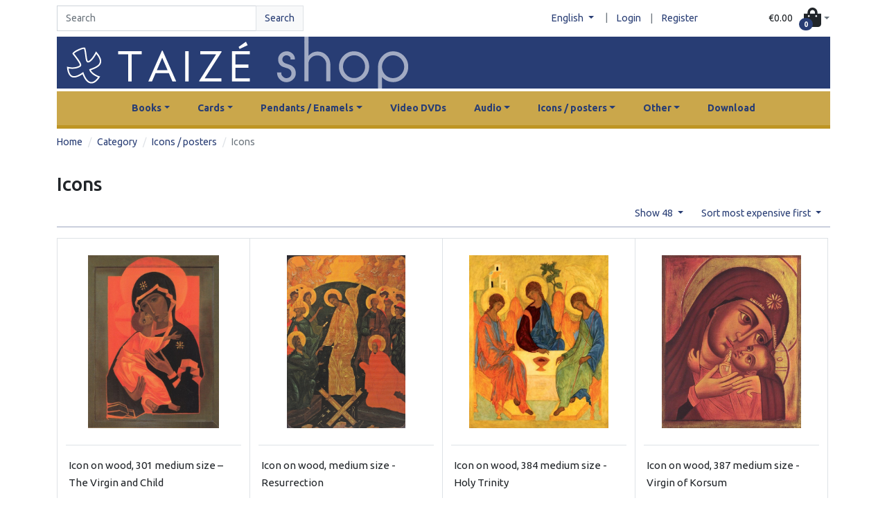

--- FILE ---
content_type: text/html; charset=UTF-8
request_url: https://shop.taize.fr/en/taxons/icons?sorting%5Bprice%5D=desc&limit=48
body_size: 99985
content:
<!DOCTYPE html>

<html lang="en">
    <head>
        <meta charset="utf-8">
        <meta http-equiv="X-UA-Compatible" content="IE=edge">

        <title>Taizé webshop</title>

        <meta content="width=device-width, initial-scale=1, maximum-scale=1, user-scalable=no" name="viewport">

                
                    <link rel="stylesheet" href="/build/perso-theme/app.de322397.css">

            
        
        
    </head>
    <body class="min-vh-100 container-md">
        

                    <header class="py-2">
                <div class="row justify-content-md-between align-items-center">
                    <div class="col-12 col-md-4 col-lg-4">
                            <form class="form-inline"
          method="GET"
          action="/en/taxons/category">
        <div class="input-group w-100">
            <input id="criteria_search_value"
                   name="criteria[search][value]"
                   class="form-control form-control"
                   type="search"
                   placeholder="Search"
                   value=""
                   aria-label="Search">
            <div class="input-group-append">
                <button class="btn btn-light border text-primary"
                        type="submit">
                    Search
                </button>
            </div>
        </div>
    </form>

                    </div>
                                                                                <div class="col-12 col-md-8 col-lg-6 d-flex justify-content-center justify-content-md-end align-items-center pe-0">
                        



    <div class="dropdown">
        <button class="btn btn-link dropdown-toggle sylius-active-locale"
           type="button"
           role="button"
           data-bs-toggle="dropdown"
                >
            English
        </button>
        |
        <div class="dropdown-menu">
                                                                            <a class="dropdown-item sylius-available-locale" href="/en/switch-locale/fr" >
                        French
                    </a>
                                                                <a class="dropdown-item sylius-available-locale" href="/en/switch-locale/de" >
                        German
                    </a>
                                    </div>
    </div>


    <a class="btn btn-link"
       href="/en/login"
    >
        Login
    </a> |
    <a class="btn btn-link"
       href="/en/register"
    >
        Register
    </a>






                    </div>
                    <div class="col-12 col-lg-2 d-flex justify-content-center justify-content-md-end ps-0">
                        <div class="btn-group ">
    <div id="sylius-cart-button">
        


<button class="btn d-flex align-items-center dropdown-toggle p-0"
        role="button"
        type="button"
        data-bs-toggle="dropdown"
        href="#"
        id="sylius-cart-total" >
    <span class="pe-3 text-dark">€0.00</span>
    <span>            <i class="fas fa-shopping-bag h1 m-0"></i>

</span>
    <span class="position-absolute top-50 start-50 badge rounded-pill bg-primary" >0</span>
</button>




        <div class="dropdown-menu dropdown-menu-right" style="width:300px">
            


    <div class="card-body text-center">
        Your cart is empty.
    </div>




        </div>
    </div>
</div>
                                            </div>
                </div>
            </header>
            <a href="/en/">
                <div class="header header-home py-3" id="taize-header">
                </div>
            </a>
        
                    <div class="container-lg my-1">
                <header>
                    
                                    </header>
            </div>

            <div class="taize-navbar">
                


<nav class="navbar navbar-expand-lg">
    <div class="container-fluid">
        <a class="navbar-brand m-0" href="#"></a>
        <button class="navbar-toggler"
                type="button"
                data-bs-toggle="collapse"
                data-bs-target="#mainNavbar"
                aria-controls="mainNavbar"
                aria-expanded="false"
                aria-label="Toggle navigation"
        >
            <span class="navbar-toggler-icon"></span>
                    </button>
        <div class="collapse navbar-collapse justify-content-center" id="mainNavbar">
                            <ul class="navbar-nav">
                                                                            
    <li class="nav-item dropdown nav-item-responsive-padding">
                    <a class="nav-link dropdown-toggle" href="#" role="button" data-bs-toggle="dropdown" data-bs-auto-close="outside" aria-expanded="false">Books</a>
                            <ul class="dropdown-menu">
                                                                
    <li class="dropend">
                    <a href="/en/taxons/songbooks"
               class="nav-link dropdown-item">Songbooks</a>
                    </li>


                                                                                    
    <li class="dropend">
                    <a href="/en/taxons/books-on-the-bible-or-spirituality"
               class="nav-link dropdown-item">Books on the Bible or Spirituality</a>
                    </li>


                                                                                    
    <li class="dropend">
                    <a href="/en/taxons/books-of-prayers"
               class="nav-link dropdown-item">Books of Prayers</a>
                    </li>


                                                                                    
    <li class="dropend">
                    <a href="/en/taxons/art-books"
               class="nav-link dropdown-item">Art books</a>
                    </li>


                                                                                    
    <li class="dropend">
                    <a href="/en/taxons/books-on-the-sources-of-faith"
               class="nav-link dropdown-item">Books on the sources of Faith</a>
                    </li>


                                                                                    
    <li class="dropend">
                    <a href="/en/taxons/books-about-taize"
               class="nav-link dropdown-item">Books about Taizé</a>
                    </li>


                                                                                    
    <li class="dropend">
                    <a href="/en/taxons/short-writings"
               class="nav-link dropdown-item">Short Writings</a>
                    </li>


                                                                                    
    <li class="dropend">
                    <a href="/en/taxons/books-by-brother-roger"
               class="nav-link dropdown-item">Books by Brother Roger</a>
                    </li>


                                                                                    
    <li class="dropend">
                    <a class="nav-link dropdown-item dropdown-toggle" href="#" role="button" data-bs-toggle="dropdown" data-bs-auto-close="outside" aria-expanded="false">More languages</a>
                            <ul class="submenu dropdown-menu data-bs-popper-static">
                                                                                                    
    <li class="dropend">
                    <a href="/en/taxons/catala"
               class="nav-link dropdown-item">Català</a>
                    </li>


                                                                                    
    <li class="dropend">
                    <a href="/en/taxons/espanol"
               class="nav-link dropdown-item">Español</a>
                    </li>


                                                                                    
    <li class="dropend">
                    <a href="/en/taxons/italiano"
               class="nav-link dropdown-item">Italiano</a>
                    </li>


                                                                                    
    <li class="dropend">
                    <a href="/en/taxons/nederlands"
               class="nav-link dropdown-item">Nederlands</a>
                    </li>


                                                                                    
    <li class="dropend">
                    <a href="/en/taxons/polski"
               class="nav-link dropdown-item">Polski</a>
                    </li>


                                                                                    
    <li class="dropend">
                    <a href="/en/taxons/portugues"
               class="nav-link dropdown-item">Português</a>
                    </li>


                                                                                    
    <li class="dropend">
                    <a href="/en/taxons/swedish"
               class="nav-link dropdown-item">Swedish</a>
                    </li>


                                                                                                                                                                                                                                                                                                                                                                                                                                                                                                                                                                                                            </ul>
            </li>


                                                </ul>
            </li>


                                                                                                                        

                                        
    
                                                                                                    
    <li class="nav-item dropdown nav-item-responsive-padding">
                    <a class="nav-link dropdown-toggle" href="#" role="button" data-bs-toggle="dropdown" data-bs-auto-close="outside" aria-expanded="false">Cards</a>
                            <ul class="dropdown-menu">
                                                                
    <li class="dropend">
                    <a href="/en/taxons/simple"
               class="nav-link dropdown-item">Simple</a>
                    </li>


                                                                                    
    <li class="dropend">
                    <a href="/en/taxons/double"
               class="nav-link dropdown-item">Double</a>
                    </li>


                                                                                    
    <li class="dropend">
                    <a href="/en/taxons/bookmarks"
               class="nav-link dropdown-item">Bookmarks</a>
                    </li>


                                                </ul>
            </li>


                                                                                                                        

                                        
    
                                                                                                    
    <li class="nav-item dropdown nav-item-responsive-padding">
                    <a class="nav-link dropdown-toggle" href="#" role="button" data-bs-toggle="dropdown" data-bs-auto-close="outside" aria-expanded="false">Pendants / Enamels</a>
                            <ul class="dropdown-menu">
                                                                
    <li class="dropend">
                    <a href="/en/taxons/in-chinese"
               class="nav-link dropdown-item">In Chinese</a>
                    </li>


                                                                                    
    <li class="dropend">
                    <a href="/en/taxons/other-enamels"
               class="nav-link dropdown-item">Other enamels</a>
                    </li>


                                                                                    
    <li class="dropend">
                    <a href="/en/taxons/doves-2-x-2-cm"
               class="nav-link dropdown-item">Doves (2 x 2 cm)</a>
                    </li>


                                                                                    
    <li class="dropend">
                    <a href="/en/taxons/doves-3-x-3-cm"
               class="nav-link dropdown-item">Doves (3 x 3 cm)</a>
                    </li>


                                                                                    
    <li class="dropend">
                    <a href="/en/taxons/earings"
               class="nav-link dropdown-item">Earings</a>
                    </li>


                                                </ul>
            </li>


                                                                                                                        

                                        
    
                                                                                                    
    <li class="nav-item nav-item-responsive-padding">
                    <a href="/en/taxons/video-dvds"
               class="nav-link">Video DVDs</a>
                    </li>


                                                                                                                        

                                        
    
                                                                                                    
    <li class="nav-item dropdown nav-item-responsive-padding">
                    <a class="nav-link dropdown-toggle" href="#" role="button" data-bs-toggle="dropdown" data-bs-auto-close="outside" aria-expanded="false">Audio</a>
                            <ul class="dropdown-menu">
                                                                
    <li class="dropend">
                    <a href="/en/taxons/audio/cd"
               class="nav-link dropdown-item">CD</a>
                    </li>


                                                                                    
    <li class="dropend">
                    <a href="/en/taxons/audio/usb"
               class="nav-link dropdown-item">USB</a>
                    </li>


                                                                                    
    <li class="dropend">
                    <a href="/en/taxons/audio/vinyl"
               class="nav-link dropdown-item">Vinyl</a>
                    </li>


                                                </ul>
            </li>


                                                                                                                        

                                        
    
                                                                                                    
    <li class="nav-item dropdown nav-item-responsive-padding">
                    <a class="nav-link dropdown-toggle" href="#" role="button" data-bs-toggle="dropdown" data-bs-auto-close="outside" aria-expanded="false">Icons / posters</a>
                            <ul class="dropdown-menu">
                                                                
    <li class="dropend">
                    <a class="nav-link dropdown-item dropdown-toggle" href="#" role="button" data-bs-toggle="dropdown" data-bs-auto-close="outside" aria-expanded="false">Icons</a>
                            <ul class="submenu dropdown-menu data-bs-popper-static">
                                                                
    <li class="dropend">
                    <a href="/en/taxons/icons-on-cardboard"
               class="nav-link dropdown-item">Icons on Cardboard</a>
                    </li>


                                                                                    
    <li class="dropend">
                    <a href="/en/taxons/icon-holder"
               class="nav-link dropdown-item">Icon Holder</a>
                    </li>


                                                                                    
    <li class="dropend">
                    <a href="/en/taxons/large-icons-on-wood"
               class="nav-link dropdown-item">Large Icons on wood</a>
                    </li>


                                                                                    
    <li class="dropend">
                    <a href="/en/taxons/small-icons-on-wood"
               class="nav-link dropdown-item">Small Icons on wood</a>
                    </li>


                                                </ul>
            </li>


                                                                                    
    <li class="dropend">
                    <a href="/en/taxons/posters"
               class="nav-link dropdown-item">Posters</a>
                    </li>


                                                </ul>
            </li>


                                                                                                                        

                                        
    
                                                                                                    
    <li class="nav-item dropdown nav-item-responsive-padding">
                    <a class="nav-link dropdown-toggle" href="#" role="button" data-bs-toggle="dropdown" data-bs-auto-close="outside" aria-expanded="false">Other</a>
                            <ul class="dropdown-menu">
                                                                
    <li class="dropend">
                    <a href="/en/taxons/calendars"
               class="nav-link dropdown-item">Calendars</a>
                    </li>


                                                                                    
    <li class="dropend">
                    <a href="/en/taxons/calligraphy"
               class="nav-link dropdown-item">Calligraphy</a>
                    </li>


                                                                                    
    <li class="dropend">
                    <a href="/en/taxons/notepad"
               class="nav-link dropdown-item">Notepad</a>
                    </li>


                                                                                    
    <li class="dropend">
                    <a href="/en/taxons/artwork"
               class="nav-link dropdown-item">Artwork</a>
                    </li>


                                                                                    
    <li class="dropend">
                    <a class="nav-link dropdown-item dropdown-toggle" href="#" role="button" data-bs-toggle="dropdown" data-bs-auto-close="outside" aria-expanded="false">Food products</a>
                            <ul class="submenu dropdown-menu data-bs-popper-static">
                                                                                                    
    <li class="dropend">
                    <a href="/en/taxons/herbal-tea"
               class="nav-link dropdown-item">Herbal tea</a>
                    </li>


                                                                                    
    <li class="dropend">
                    <a href="/en/taxons/biscuits"
               class="nav-link dropdown-item">Biscuits</a>
                    </li>


                                                </ul>
            </li>


                                                                                                                        
    <li class="dropend">
                    <a href="/en/taxons/prayer-stool"
               class="nav-link dropdown-item">Prayer stool</a>
                    </li>


                                                                                    
    <li class="dropend">
                    <a href="/en/taxons/concertina"
               class="nav-link dropdown-item">Concertinas</a>
                    </li>


                                                                                    
    <li class="dropend">
                    <a href="/en/taxons/board-game"
               class="nav-link dropdown-item">Board-games</a>
                    </li>


                                                                                    
    <li class="dropend">
                    <a href="/en/taxons/soaps"
               class="nav-link dropdown-item">Soaps</a>
                    </li>


                                                                                    
    <li class="dropend">
                    <a href="/en/taxons/other/tote-bag"
               class="nav-link dropdown-item">Tote bag</a>
                    </li>


                                                                                    
    <li class="dropend">
                    <a href="/en/taxons/pottery"
               class="nav-link dropdown-item">Pottery</a>
                    </li>


                                                                                    
    <li class="dropend">
                    <a href="/en/taxons/special-offers"
               class="nav-link dropdown-item">Special offers</a>
                    </li>


                                                </ul>
            </li>


                                                                                                                        

                                        
    
                                            
                    <li class="nav-item nav-item-responsive-padding">
    <a href="/en/page/download"
       class="nav-link nav-item">Download</a>
</li>

                </ul>
                    </div>


    </div>
</nav>

            </div>
        
        <div class="main-content mb-5">
            
            
                    
                    
                    
            
            

                
<nav class="mt-2">
    <ol class="breadcrumb">
        <li class="breadcrumb-item">
            <a href="/en/">Home</a>
        </li>

                                    <li class="breadcrumb-item">
                    <a href="/en/taxons/category">
                        Category
                    </a>
                </li>
                                                <li class="breadcrumb-item">
                    <a href="/en/taxons/icons-posters">Icons / posters</a>
                </li>
                    
        <li class="breadcrumb-item active">Icons</li>
    </ol>
</nav>




    <h1>
        
        Icons
    </h1>

    




    <div class="row">
        <div class="col-12 col-md-12 col-lg-12">
            





<div class="d-flex justify-content-end my-0 py-0">
    
<div class="dropdown sylius-paginate float-end">
    <button class="btn btn-link dropdown-toggle" type="button" data-bs-toggle="dropdown">
        Show 48
    </button>
    <div class="dropdown-menu">
                                <a class="dropdown-item" href="/en/taxons/icons?sorting%5Bprice%5D=desc&amp;limit=24">24</a>
                                <a class="dropdown-item" href="/en/taxons/icons?sorting%5Bprice%5D=desc&amp;limit=72">72</a>
            </div>
</div>

    



    
<div class="dropdown float-end">
    <button class="btn btn-link dropdown-toggle" type="button" data-bs-toggle="dropdown">
        Sort most expensive first
    </button>
    <div class="dropdown-menu">
        <a class="dropdown-item" href="/en/taxons/icons?limit=48" data-text="by position">By position</a>
        <a class="dropdown-item" href="/en/taxons/icons?sorting%5Bname%5D=asc&amp;limit=48" data-text="from a to z">From A to Z</a>
        <a class="dropdown-item" href="/en/taxons/icons?sorting%5Bname%5D=desc&amp;limit=48" data-text="from z to a">From Z to A</a>
        <a class="dropdown-item" href="/en/taxons/icons?sorting%5BcreatedAt%5D=desc&amp;limit=48" data-text="newest first">Newest first</a>
        <a class="dropdown-item" href="/en/taxons/icons?sorting%5BcreatedAt%5D=asc&amp;limit=48" data-text="oldest first">Oldest first</a>
        <a class="dropdown-item" href="/en/taxons/icons?sorting%5Bprice%5D=asc&amp;limit=48" data-text="cheapest first">Cheapest first</a>
        <a class="dropdown-item" href="/en/taxons/icons?sorting%5Bprice%5D=desc&amp;limit=48" data-text="most expensive first">Most expensive first</a>
    </div>
</div>

</div>
<hr class="mt-0">



    <div class="row row-cols-1 row-cols-sm-2 row-cols-md-2 row-cols-lg-3 row-cols-xl-4 mx-0">
                    <div class="col border-col taize-card-border border">
                


<div class="card taize-card-product h-100 border-0" >
    <div class="taize-card-img-wrap d-flex justify-content-center align-items-center my-4 text-center">
        <a href="/en/products/icon-on-wood-301-medium-size-the-virgin-and-child">
                                            

<img src="https://shop.taize.fr/media/cache/sylius_shop_product_original/ed/28/b4f55751db59ec40e41eae308944.jpg" alt="Icon on wood, 301 medium size – The Virgin and Child" class="taize-card-img-top"  />
            
        </a>
    </div>
    <div class="card-body px-1 border-top">
        <a href="/en/products/icon-on-wood-301-medium-size-the-virgin-and-child"
           class="title text-reset text-decoration-none"
            
        >
            Icon on wood, 301 medium size – The Virgin and Child
        </a>
    </div>
    <div class="card-footer px-1 bg-white border-0">
                    <div>
                                <form action="/en/ajax/cart/add?productId=58"
                      id="sylius-product-adding-to-cart"
                      name="sylius_add_to_cart"
                      method="post"
                      data-js-add-to-cart="form"
                      class="loadable"
                      data-redirect="/en/cart/"
                      novalidate="novalidate">

                    <span
                        class="sylius-product-price fw-bold" >
                        €15.50
                    </span>

                    <div class="alert alert-danger d-none" data-js-add-to-cart="error"
                         id="sylius-cart-validation-error"></div>

                    <input type="number"
                           id="sylius_add_to_cart_cartItem_quantity"
                           name="sylius_add_to_cart[cartItem][quantity]"
                           required="required"
                           min="1"
                           hidden="hidden"
                           class="form-control"
                           value="1">
                    <button type="submit" class="btn btn-sm btn-primary float-end">
                        <span class="fa fa-shopping-bag"></span>
                        Add to cart
                    </button>
                    <input type="hidden"
                           id="sylius_add_to_cart__token"
                           name="sylius_add_to_cart[_token]"
                           value="efd8a162c2c0a7d57.EA1GoGDkWAJNsV-CdWr0vicZu0cyMEZxh0CJpPVBerg.ejkV_1K3YXd42AvgDDmO9UZd6CN2eBwwsG3MksEqAPRZawPjV6gKag_7Eg">
                </form>
            </div>
            </div>
</div>



            </div>
                    <div class="col border-col taize-card-border border">
                


<div class="card taize-card-product h-100 border-0" >
    <div class="taize-card-img-wrap d-flex justify-content-center align-items-center my-4 text-center">
        <a href="/en/products/icon-on-wood-medium-size-resurrection">
                                            

<img src="https://shop.taize.fr/media/cache/sylius_shop_product_original/5a/d3/4abb1bc072924731d59a81083e3f.jpg" alt="Icon on wood, medium size - Resurrection" class="taize-card-img-top"  />
            
        </a>
    </div>
    <div class="card-body px-1 border-top">
        <a href="/en/products/icon-on-wood-medium-size-resurrection"
           class="title text-reset text-decoration-none"
            
        >
            Icon on wood, medium size - Resurrection
        </a>
    </div>
    <div class="card-footer px-1 bg-white border-0">
                    <div>
                                <form action="/en/ajax/cart/add?productId=499"
                      id="sylius-product-adding-to-cart"
                      name="sylius_add_to_cart"
                      method="post"
                      data-js-add-to-cart="form"
                      class="loadable"
                      data-redirect="/en/cart/"
                      novalidate="novalidate">

                    <span
                        class="sylius-product-price fw-bold" >
                        €15.50
                    </span>

                    <div class="alert alert-danger d-none" data-js-add-to-cart="error"
                         id="sylius-cart-validation-error"></div>

                    <input type="number"
                           id="sylius_add_to_cart_cartItem_quantity"
                           name="sylius_add_to_cart[cartItem][quantity]"
                           required="required"
                           min="1"
                           hidden="hidden"
                           class="form-control"
                           value="1">
                    <button type="submit" class="btn btn-sm btn-primary float-end">
                        <span class="fa fa-shopping-bag"></span>
                        Add to cart
                    </button>
                    <input type="hidden"
                           id="sylius_add_to_cart__token"
                           name="sylius_add_to_cart[_token]"
                           value="edb1e0687b7d3cc30d76cf3c1f11d.nEjU1FqSLUQ8v-s7ylmsapEYxpjxcKDxD7UEPlFo6Yc.9nyHi2jBFDEJ1r9ZswrWIfBclfy1OPqwOJhBCGUDk8vVLpGXbd5_LH71pg">
                </form>
            </div>
            </div>
</div>



            </div>
                    <div class="col border-col taize-card-border border">
                


<div class="card taize-card-product h-100 border-0" >
    <div class="taize-card-img-wrap d-flex justify-content-center align-items-center my-4 text-center">
        <a href="/en/products/icon-on-wood-384-medium-size-holy-trinity">
                                            

<img src="https://shop.taize.fr/media/cache/sylius_shop_product_original/15/6c/1959a624a955753a0938c4194947.jpg" alt="Icon on wood, 384 medium size - Holy Trinity" class="taize-card-img-top"  />
            
        </a>
    </div>
    <div class="card-body px-1 border-top">
        <a href="/en/products/icon-on-wood-384-medium-size-holy-trinity"
           class="title text-reset text-decoration-none"
            
        >
            Icon on wood, 384 medium size - Holy Trinity
        </a>
    </div>
    <div class="card-footer px-1 bg-white border-0">
                    <div>
                                <form action="/en/ajax/cart/add?productId=500"
                      id="sylius-product-adding-to-cart"
                      name="sylius_add_to_cart"
                      method="post"
                      data-js-add-to-cart="form"
                      class="loadable"
                      data-redirect="/en/cart/"
                      novalidate="novalidate">

                    <span
                        class="sylius-product-price fw-bold" >
                        €15.50
                    </span>

                    <div class="alert alert-danger d-none" data-js-add-to-cart="error"
                         id="sylius-cart-validation-error"></div>

                    <input type="number"
                           id="sylius_add_to_cart_cartItem_quantity"
                           name="sylius_add_to_cart[cartItem][quantity]"
                           required="required"
                           min="1"
                           hidden="hidden"
                           class="form-control"
                           value="1">
                    <button type="submit" class="btn btn-sm btn-primary float-end">
                        <span class="fa fa-shopping-bag"></span>
                        Add to cart
                    </button>
                    <input type="hidden"
                           id="sylius_add_to_cart__token"
                           name="sylius_add_to_cart[_token]"
                           value="f.ICLcsuI97YCxJyY9KJ5kqbCSkt6qv5wmFlKucL1Xr-E.ShaP7dBu1PWETnJfUc0e4tHWwbru98ZnIX_rRok81a1pRJnx1XG_6PNtaw">
                </form>
            </div>
            </div>
</div>



            </div>
                    <div class="col border-col taize-card-border border">
                


<div class="card taize-card-product h-100 border-0" >
    <div class="taize-card-img-wrap d-flex justify-content-center align-items-center my-4 text-center">
        <a href="/en/products/icon-on-wood-387-medium-size-virgin-of-korsum">
                                            

<img src="https://shop.taize.fr/media/cache/sylius_shop_product_original/46/49/cd08409a0bca07aa38520e211ffb.jpg" alt="Icon on wood, 387 medium size - Virgin of Korsum" class="taize-card-img-top"  />
            
        </a>
    </div>
    <div class="card-body px-1 border-top">
        <a href="/en/products/icon-on-wood-387-medium-size-virgin-of-korsum"
           class="title text-reset text-decoration-none"
            
        >
            Icon on wood, 387 medium size - Virgin of Korsum
        </a>
    </div>
    <div class="card-footer px-1 bg-white border-0">
                    <div>
                                <form action="/en/ajax/cart/add?productId=501"
                      id="sylius-product-adding-to-cart"
                      name="sylius_add_to_cart"
                      method="post"
                      data-js-add-to-cart="form"
                      class="loadable"
                      data-redirect="/en/cart/"
                      novalidate="novalidate">

                    <span
                        class="sylius-product-price fw-bold" >
                        €15.50
                    </span>

                    <div class="alert alert-danger d-none" data-js-add-to-cart="error"
                         id="sylius-cart-validation-error"></div>

                    <input type="number"
                           id="sylius_add_to_cart_cartItem_quantity"
                           name="sylius_add_to_cart[cartItem][quantity]"
                           required="required"
                           min="1"
                           hidden="hidden"
                           class="form-control"
                           value="1">
                    <button type="submit" class="btn btn-sm btn-primary float-end">
                        <span class="fa fa-shopping-bag"></span>
                        Add to cart
                    </button>
                    <input type="hidden"
                           id="sylius_add_to_cart__token"
                           name="sylius_add_to_cart[_token]"
                           value="bba7a920745b06aace2761.9YlRz1rAXvVWPd3ytb4De4KL9gLx1opgMvBqKm2IFrw.n70CkGiTZ4BjVImQzO15MOPPpWa1ntAhBd0vHFnjbPC87xSMbYwMnRR3kA">
                </form>
            </div>
            </div>
</div>



            </div>
                    <div class="col border-col taize-card-border border">
                


<div class="card taize-card-product h-100 border-0" >
    <div class="taize-card-img-wrap d-flex justify-content-center align-items-center my-4 text-center">
        <a href="/en/products/icon-on-wood-medium-size-christ-s-face">
                                            

<img src="https://shop.taize.fr/media/cache/sylius_shop_product_original/46/c3/095ef585ccaf9694140327411e3a.jpg" alt="Icon on wood, medium size - Christ&#039;s face" class="taize-card-img-top"  />
            
        </a>
    </div>
    <div class="card-body px-1 border-top">
        <a href="/en/products/icon-on-wood-medium-size-christ-s-face"
           class="title text-reset text-decoration-none"
            
        >
            Icon on wood, medium size - Christ&#039;s face
        </a>
    </div>
    <div class="card-footer px-1 bg-white border-0">
                    <div>
                                <form action="/en/ajax/cart/add?productId=510"
                      id="sylius-product-adding-to-cart"
                      name="sylius_add_to_cart"
                      method="post"
                      data-js-add-to-cart="form"
                      class="loadable"
                      data-redirect="/en/cart/"
                      novalidate="novalidate">

                    <span
                        class="sylius-product-price fw-bold" >
                        €15.50
                    </span>

                    <div class="alert alert-danger d-none" data-js-add-to-cart="error"
                         id="sylius-cart-validation-error"></div>

                    <input type="number"
                           id="sylius_add_to_cart_cartItem_quantity"
                           name="sylius_add_to_cart[cartItem][quantity]"
                           required="required"
                           min="1"
                           hidden="hidden"
                           class="form-control"
                           value="1">
                    <button type="submit" class="btn btn-sm btn-primary float-end">
                        <span class="fa fa-shopping-bag"></span>
                        Add to cart
                    </button>
                    <input type="hidden"
                           id="sylius_add_to_cart__token"
                           name="sylius_add_to_cart[_token]"
                           value="536d2523.Z7JZs3TmGAUkPBkY7VY_m6oQgK7pbk6qqStdquzvJVo.DYYK7Ea1IXARVU16lAVF0MtU08qtJhTrngYYnNiEXxYu1BzwQ6pKbWZ2VA">
                </form>
            </div>
            </div>
</div>



            </div>
                    <div class="col border-col taize-card-border border">
                


<div class="card taize-card-product h-100 border-0" >
    <div class="taize-card-img-wrap d-flex justify-content-center align-items-center my-4 text-center">
        <a href="/en/products/icon-on-wood-385-medium-size-baptism">
                                            

<img src="https://shop.taize.fr/media/cache/sylius_shop_product_original/3d/91/9b259911d42dabc46aedd3467cc7.jpg" alt="Icon on wood, 385 medium size - Baptism" class="taize-card-img-top"  />
            
        </a>
    </div>
    <div class="card-body px-1 border-top">
        <a href="/en/products/icon-on-wood-385-medium-size-baptism"
           class="title text-reset text-decoration-none"
            
        >
            Icon on wood, 385 medium size - Baptism
        </a>
    </div>
    <div class="card-footer px-1 bg-white border-0">
                    <div>
                                <form action="/en/ajax/cart/add?productId=775"
                      id="sylius-product-adding-to-cart"
                      name="sylius_add_to_cart"
                      method="post"
                      data-js-add-to-cart="form"
                      class="loadable"
                      data-redirect="/en/cart/"
                      novalidate="novalidate">

                    <span
                        class="sylius-product-price fw-bold" >
                        €15.50
                    </span>

                    <div class="alert alert-danger d-none" data-js-add-to-cart="error"
                         id="sylius-cart-validation-error"></div>

                    <input type="number"
                           id="sylius_add_to_cart_cartItem_quantity"
                           name="sylius_add_to_cart[cartItem][quantity]"
                           required="required"
                           min="1"
                           hidden="hidden"
                           class="form-control"
                           value="1">
                    <button type="submit" class="btn btn-sm btn-primary float-end">
                        <span class="fa fa-shopping-bag"></span>
                        Add to cart
                    </button>
                    <input type="hidden"
                           id="sylius_add_to_cart__token"
                           name="sylius_add_to_cart[_token]"
                           value="53cfdbbb8cbcaaeedb.0Tm37GFgZiCW9-2E6AAFt8RlAZE2AZqIBLn9NcFaftU.uw3ks1MzX1WjnrnmkVN__KUhUvVyScDJM5S4A_UxBJmYX_KvViw0SNS9oA">
                </form>
            </div>
            </div>
</div>



            </div>
                    <div class="col border-col taize-card-border border">
                


<div class="card taize-card-product h-100 border-0" >
    <div class="taize-card-img-wrap d-flex justify-content-center align-items-center my-4 text-center">
        <a href="/en/products/icon-on-wood-383-medium-size-christ-and-the-believer">
                                            

<img src="https://shop.taize.fr/media/cache/sylius_shop_product_original/94/f7/f9c261b9112700ce1a470b828ca6.jpg" alt="Icon on wood, 383 medium size – Christ and the Believer" class="taize-card-img-top"  />
            
        </a>
    </div>
    <div class="card-body px-1 border-top">
        <a href="/en/products/icon-on-wood-383-medium-size-christ-and-the-believer"
           class="title text-reset text-decoration-none"
            
        >
            Icon on wood, 383 medium size – Christ and the Believer
        </a>
    </div>
    <div class="card-footer px-1 bg-white border-0">
                    <div>
                                <form action="/en/ajax/cart/add?productId=850"
                      id="sylius-product-adding-to-cart"
                      name="sylius_add_to_cart"
                      method="post"
                      data-js-add-to-cart="form"
                      class="loadable"
                      data-redirect="/en/cart/"
                      novalidate="novalidate">

                    <span
                        class="sylius-product-price fw-bold" >
                        €15.50
                    </span>

                    <div class="alert alert-danger d-none" data-js-add-to-cart="error"
                         id="sylius-cart-validation-error"></div>

                    <input type="number"
                           id="sylius_add_to_cart_cartItem_quantity"
                           name="sylius_add_to_cart[cartItem][quantity]"
                           required="required"
                           min="1"
                           hidden="hidden"
                           class="form-control"
                           value="1">
                    <button type="submit" class="btn btn-sm btn-primary float-end">
                        <span class="fa fa-shopping-bag"></span>
                        Add to cart
                    </button>
                    <input type="hidden"
                           id="sylius_add_to_cart__token"
                           name="sylius_add_to_cart[_token]"
                           value="945e7d6d58a0abd73579e.lCyqGIGTvkLNYw9anJ7eky1cfW-gouLS-HJanHrygCg._hj5R7PAhzf4Cls45c2k2EwYLgvk6riTz18fqk6Z-mTdSu9btt_sKo8pQg">
                </form>
            </div>
            </div>
</div>



            </div>
                    <div class="col border-col taize-card-border border">
                


<div class="card taize-card-product h-100 border-0" >
    <div class="taize-card-img-wrap d-flex justify-content-center align-items-center my-4 text-center">
        <a href="/en/products/icon-on-wood-383-small-christ-and-the-believer">
                                            

<img src="https://shop.taize.fr/media/cache/sylius_shop_product_original/3e/9b/0224cee5929f5ede25a7470f12ff.jpg" alt="Icon on wood, 383 small – Christ and the Believer" class="taize-card-img-top"  />
            
        </a>
    </div>
    <div class="card-body px-1 border-top">
        <a href="/en/products/icon-on-wood-383-small-christ-and-the-believer"
           class="title text-reset text-decoration-none"
            
        >
            Icon on wood, 383 small – Christ and the Believer
        </a>
    </div>
    <div class="card-footer px-1 bg-white border-0">
                    <div>
                                <form action="/en/ajax/cart/add?productId=60"
                      id="sylius-product-adding-to-cart"
                      name="sylius_add_to_cart"
                      method="post"
                      data-js-add-to-cart="form"
                      class="loadable"
                      data-redirect="/en/cart/"
                      novalidate="novalidate">

                    <span
                        class="sylius-product-price fw-bold" >
                        €7.80
                    </span>

                    <div class="alert alert-danger d-none" data-js-add-to-cart="error"
                         id="sylius-cart-validation-error"></div>

                    <input type="number"
                           id="sylius_add_to_cart_cartItem_quantity"
                           name="sylius_add_to_cart[cartItem][quantity]"
                           required="required"
                           min="1"
                           hidden="hidden"
                           class="form-control"
                           value="1">
                    <button type="submit" class="btn btn-sm btn-primary float-end">
                        <span class="fa fa-shopping-bag"></span>
                        Add to cart
                    </button>
                    <input type="hidden"
                           id="sylius_add_to_cart__token"
                           name="sylius_add_to_cart[_token]"
                           value="8299e9c001c06cc09ef9d39314da.e91goMhoLURgrUvPT2qS5ZajxH6bYQyz8V7shDJ4KFs.Eekz__o7FDFVxB-tNjnorvfnlxrfKVbyxnOpsgYTUhcyuyXj_yR_LCLnBg">
                </form>
            </div>
            </div>
</div>



            </div>
                    <div class="col border-col taize-card-border border">
                


<div class="card taize-card-product h-100 border-0" >
    <div class="taize-card-img-wrap d-flex justify-content-center align-items-center my-4 text-center">
        <a href="/en/products/icon-on-wood-301-small-the-virgin-and-child">
                                            

<img src="https://shop.taize.fr/media/cache/sylius_shop_product_original/5d/01/aed861b6e9fb6c2d9b40eeb518a8.jpg" alt="Icon on wood, 301 small – The Virgin and Child" class="taize-card-img-top"  />
            
        </a>
    </div>
    <div class="card-body px-1 border-top">
        <a href="/en/products/icon-on-wood-301-small-the-virgin-and-child"
           class="title text-reset text-decoration-none"
            
        >
            Icon on wood, 301 small – The Virgin and Child
        </a>
    </div>
    <div class="card-footer px-1 bg-white border-0">
                    <div>
                                <form action="/en/ajax/cart/add?productId=61"
                      id="sylius-product-adding-to-cart"
                      name="sylius_add_to_cart"
                      method="post"
                      data-js-add-to-cart="form"
                      class="loadable"
                      data-redirect="/en/cart/"
                      novalidate="novalidate">

                    <span
                        class="sylius-product-price fw-bold" >
                        €7.80
                    </span>

                    <div class="alert alert-danger d-none" data-js-add-to-cart="error"
                         id="sylius-cart-validation-error"></div>

                    <input type="number"
                           id="sylius_add_to_cart_cartItem_quantity"
                           name="sylius_add_to_cart[cartItem][quantity]"
                           required="required"
                           min="1"
                           hidden="hidden"
                           class="form-control"
                           value="1">
                    <button type="submit" class="btn btn-sm btn-primary float-end">
                        <span class="fa fa-shopping-bag"></span>
                        Add to cart
                    </button>
                    <input type="hidden"
                           id="sylius_add_to_cart__token"
                           name="sylius_add_to_cart[_token]"
                           value="7d7809027f7ef0283.UA3mfwMgKkkirkr2K1rK5ySPXy3YMURUkzuUOlW7SwU.Ojm1IDFzEzwXxx6UUgmwrEXLDEmceR4VpBbRDGHQMUkZa6M8NGx4IWDkBw">
                </form>
            </div>
            </div>
</div>



            </div>
                    <div class="col border-col taize-card-border border">
                


<div class="card taize-card-product h-100 border-0" >
    <div class="taize-card-img-wrap d-flex justify-content-center align-items-center my-4 text-center">
        <a href="/en/products/icon-on-wood-small-stained-glass-window-annunciation">
                                            

<img src="https://shop.taize.fr/media/cache/sylius_shop_product_original/bd/63/684517287cba5ca7bc76d860d64e.jpg" alt="Icon on wood, small - Stained-glass window: Annunciation" class="taize-card-img-top"  />
            
        </a>
    </div>
    <div class="card-body px-1 border-top">
        <a href="/en/products/icon-on-wood-small-stained-glass-window-annunciation"
           class="title text-reset text-decoration-none"
            
        >
            Icon on wood, small - Stained-glass window: Annunciation
        </a>
    </div>
    <div class="card-footer px-1 bg-white border-0">
                    <div>
                                <form action="/en/ajax/cart/add?productId=488"
                      id="sylius-product-adding-to-cart"
                      name="sylius_add_to_cart"
                      method="post"
                      data-js-add-to-cart="form"
                      class="loadable"
                      data-redirect="/en/cart/"
                      novalidate="novalidate">

                    <span
                        class="sylius-product-price fw-bold" >
                        €7.80
                    </span>

                    <div class="alert alert-danger d-none" data-js-add-to-cart="error"
                         id="sylius-cart-validation-error"></div>

                    <input type="number"
                           id="sylius_add_to_cart_cartItem_quantity"
                           name="sylius_add_to_cart[cartItem][quantity]"
                           required="required"
                           min="1"
                           hidden="hidden"
                           class="form-control"
                           value="1">
                    <button type="submit" class="btn btn-sm btn-primary float-end">
                        <span class="fa fa-shopping-bag"></span>
                        Add to cart
                    </button>
                    <input type="hidden"
                           id="sylius_add_to_cart__token"
                           name="sylius_add_to_cart[_token]"
                           value="0ed45.pEyNupRm2iRzjsUPFfGFI0jja4XHr7NVWvYosyNDJDs.znje5aY141FG55FtbKL_aCmnOOGD5-kUbdtthRcoXnftKsj5oyqITDHEiA">
                </form>
            </div>
            </div>
</div>



            </div>
                    <div class="col border-col taize-card-border border">
                


<div class="card taize-card-product h-100 border-0" >
    <div class="taize-card-img-wrap d-flex justify-content-center align-items-center my-4 text-center">
        <a href="/en/products/icon-on-wood-small-stained-glass-window-epiphany">
                                            

<img src="https://shop.taize.fr/media/cache/sylius_shop_product_original/a1/06/ce2d3d08b1589e117a9a6060df2e.jpg" alt="Icon on wood, small - Stained-glass window: Epiphany" class="taize-card-img-top"  />
            
        </a>
    </div>
    <div class="card-body px-1 border-top">
        <a href="/en/products/icon-on-wood-small-stained-glass-window-epiphany"
           class="title text-reset text-decoration-none"
            
        >
            Icon on wood, small - Stained-glass window: Epiphany
        </a>
    </div>
    <div class="card-footer px-1 bg-white border-0">
                    <div>
                                <form action="/en/ajax/cart/add?productId=489"
                      id="sylius-product-adding-to-cart"
                      name="sylius_add_to_cart"
                      method="post"
                      data-js-add-to-cart="form"
                      class="loadable"
                      data-redirect="/en/cart/"
                      novalidate="novalidate">

                    <span
                        class="sylius-product-price fw-bold" >
                        €7.80
                    </span>

                    <div class="alert alert-danger d-none" data-js-add-to-cart="error"
                         id="sylius-cart-validation-error"></div>

                    <input type="number"
                           id="sylius_add_to_cart_cartItem_quantity"
                           name="sylius_add_to_cart[cartItem][quantity]"
                           required="required"
                           min="1"
                           hidden="hidden"
                           class="form-control"
                           value="1">
                    <button type="submit" class="btn btn-sm btn-primary float-end">
                        <span class="fa fa-shopping-bag"></span>
                        Add to cart
                    </button>
                    <input type="hidden"
                           id="sylius_add_to_cart__token"
                           name="sylius_add_to_cart[_token]"
                           value="95be83cb470d1e1655db7097ec8a2f.HV0QP-pD1BVa_INPwZiIY-vm9So3ElRCJ7SvPQ65y5Q.d2lDYNgQ7WBvldctuMvyKIqipk5zWg4DEJnqCzrSsdhUO1V83Q-GfRi2zg">
                </form>
            </div>
            </div>
</div>



            </div>
                    <div class="col border-col taize-card-border border">
                


<div class="card taize-card-product h-100 border-0" >
    <div class="taize-card-img-wrap d-flex justify-content-center align-items-center my-4 text-center">
        <a href="/en/products/icon-on-wood-210-small-stained-glass-window-isaac">
                                            

<img src="https://shop.taize.fr/media/cache/sylius_shop_product_original/93/4c/27dc86ac0ee0dfcece3f43bb7772.jpg" alt="Icon on wood, 210 small - Stained-glass window: Isaac" class="taize-card-img-top"  />
            
        </a>
    </div>
    <div class="card-body px-1 border-top">
        <a href="/en/products/icon-on-wood-210-small-stained-glass-window-isaac"
           class="title text-reset text-decoration-none"
            
        >
            Icon on wood, 210 small - Stained-glass window: Isaac
        </a>
    </div>
    <div class="card-footer px-1 bg-white border-0">
                    <div>
                                <form action="/en/ajax/cart/add?productId=490"
                      id="sylius-product-adding-to-cart"
                      name="sylius_add_to_cart"
                      method="post"
                      data-js-add-to-cart="form"
                      class="loadable"
                      data-redirect="/en/cart/"
                      novalidate="novalidate">

                    <span
                        class="sylius-product-price fw-bold" >
                        €7.80
                    </span>

                    <div class="alert alert-danger d-none" data-js-add-to-cart="error"
                         id="sylius-cart-validation-error"></div>

                    <input type="number"
                           id="sylius_add_to_cart_cartItem_quantity"
                           name="sylius_add_to_cart[cartItem][quantity]"
                           required="required"
                           min="1"
                           hidden="hidden"
                           class="form-control"
                           value="1">
                    <button type="submit" class="btn btn-sm btn-primary float-end">
                        <span class="fa fa-shopping-bag"></span>
                        Add to cart
                    </button>
                    <input type="hidden"
                           id="sylius_add_to_cart__token"
                           name="sylius_add_to_cart[_token]"
                           value="e9aa8dc6cef.qgkR7jBRH1BJedO-Xgu2GbTEpeV2Jc_iopw3HdfWojA.wD1CsQICJiV8EIfcJ1jMUtWA9oEybZWjlbFyK-O92Hzjb1StBx1NOAszng">
                </form>
            </div>
            </div>
</div>



            </div>
                    <div class="col border-col taize-card-border border">
                


<div class="card taize-card-product h-100 border-0" >
    <div class="taize-card-img-wrap d-flex justify-content-center align-items-center my-4 text-center">
        <a href="/en/products/icon-on-wood-small-stained-glass-window-magnificat">
                                            

<img src="https://shop.taize.fr/media/cache/sylius_shop_product_original/4b/ca/aa3593b2f49f4f9d564d9844f2f8.jpg" alt="Icon on wood, small - Stained-glass window: Magnificat" class="taize-card-img-top"  />
            
        </a>
    </div>
    <div class="card-body px-1 border-top">
        <a href="/en/products/icon-on-wood-small-stained-glass-window-magnificat"
           class="title text-reset text-decoration-none"
            
        >
            Icon on wood, small - Stained-glass window: Magnificat
        </a>
    </div>
    <div class="card-footer px-1 bg-white border-0">
                    <div>
                                <form action="/en/ajax/cart/add?productId=491"
                      id="sylius-product-adding-to-cart"
                      name="sylius_add_to_cart"
                      method="post"
                      data-js-add-to-cart="form"
                      class="loadable"
                      data-redirect="/en/cart/"
                      novalidate="novalidate">

                    <span
                        class="sylius-product-price fw-bold" >
                        €7.80
                    </span>

                    <div class="alert alert-danger d-none" data-js-add-to-cart="error"
                         id="sylius-cart-validation-error"></div>

                    <input type="number"
                           id="sylius_add_to_cart_cartItem_quantity"
                           name="sylius_add_to_cart[cartItem][quantity]"
                           required="required"
                           min="1"
                           hidden="hidden"
                           class="form-control"
                           value="1">
                    <button type="submit" class="btn btn-sm btn-primary float-end">
                        <span class="fa fa-shopping-bag"></span>
                        Add to cart
                    </button>
                    <input type="hidden"
                           id="sylius_add_to_cart__token"
                           name="sylius_add_to_cart[_token]"
                           value="01cf9771491fcb037542455543.GX-5JI9sr_oyhqx5iG4vp05g5fYZjiADVtCJxji56kw.c0vqe70_lo8H7_gb8T1V7C8ktpJdxnpCYf3M8AzSkABQGfxnuCD9knDM4Q">
                </form>
            </div>
            </div>
</div>



            </div>
                    <div class="col border-col taize-card-border border">
                


<div class="card taize-card-product h-100 border-0" >
    <div class="taize-card-img-wrap d-flex justify-content-center align-items-center my-4 text-center">
        <a href="/en/products/icon-on-wood-small-stained-glass-window-easter">
                                            

<img src="https://shop.taize.fr/media/cache/sylius_shop_product_original/f4/df/d2081af7fb5b97f8ab750002eacc.jpg" alt="Icon on wood, small - Stained-glass window: Easter" class="taize-card-img-top"  />
            
        </a>
    </div>
    <div class="card-body px-1 border-top">
        <a href="/en/products/icon-on-wood-small-stained-glass-window-easter"
           class="title text-reset text-decoration-none"
            
        >
            Icon on wood, small - Stained-glass window: Easter
        </a>
    </div>
    <div class="card-footer px-1 bg-white border-0">
                    <div>
                                <form action="/en/ajax/cart/add?productId=492"
                      id="sylius-product-adding-to-cart"
                      name="sylius_add_to_cart"
                      method="post"
                      data-js-add-to-cart="form"
                      class="loadable"
                      data-redirect="/en/cart/"
                      novalidate="novalidate">

                    <span
                        class="sylius-product-price fw-bold" >
                        €7.80
                    </span>

                    <div class="alert alert-danger d-none" data-js-add-to-cart="error"
                         id="sylius-cart-validation-error"></div>

                    <input type="number"
                           id="sylius_add_to_cart_cartItem_quantity"
                           name="sylius_add_to_cart[cartItem][quantity]"
                           required="required"
                           min="1"
                           hidden="hidden"
                           class="form-control"
                           value="1">
                    <button type="submit" class="btn btn-sm btn-primary float-end">
                        <span class="fa fa-shopping-bag"></span>
                        Add to cart
                    </button>
                    <input type="hidden"
                           id="sylius_add_to_cart__token"
                           name="sylius_add_to_cart[_token]"
                           value="b39ce349166ab.zDeg77EixwsZ-rcSg-h58aGxuEC_RZibfJVdOLN3PNU.pgPzsINx_n4sk-Nw-rsDusD16yT7DcLaS7gYDoccRpmFUeWshm6VY1uw-g">
                </form>
            </div>
            </div>
</div>



            </div>
                    <div class="col border-col taize-card-border border">
                


<div class="card taize-card-product h-100 border-0" >
    <div class="taize-card-img-wrap d-flex justify-content-center align-items-center my-4 text-center">
        <a href="/en/products/icon-on-wood-small-stained-glass-window-pentecost">
                                            

<img src="https://shop.taize.fr/media/cache/sylius_shop_product_original/75/99/bb33d35729a0c3a31da2a59cd234.jpg" alt="Icon on wood, small - Stained-glass window: Pentecost" class="taize-card-img-top"  />
            
        </a>
    </div>
    <div class="card-body px-1 border-top">
        <a href="/en/products/icon-on-wood-small-stained-glass-window-pentecost"
           class="title text-reset text-decoration-none"
            
        >
            Icon on wood, small - Stained-glass window: Pentecost
        </a>
    </div>
    <div class="card-footer px-1 bg-white border-0">
                    <div>
                                <form action="/en/ajax/cart/add?productId=493"
                      id="sylius-product-adding-to-cart"
                      name="sylius_add_to_cart"
                      method="post"
                      data-js-add-to-cart="form"
                      class="loadable"
                      data-redirect="/en/cart/"
                      novalidate="novalidate">

                    <span
                        class="sylius-product-price fw-bold" >
                        €7.80
                    </span>

                    <div class="alert alert-danger d-none" data-js-add-to-cart="error"
                         id="sylius-cart-validation-error"></div>

                    <input type="number"
                           id="sylius_add_to_cart_cartItem_quantity"
                           name="sylius_add_to_cart[cartItem][quantity]"
                           required="required"
                           min="1"
                           hidden="hidden"
                           class="form-control"
                           value="1">
                    <button type="submit" class="btn btn-sm btn-primary float-end">
                        <span class="fa fa-shopping-bag"></span>
                        Add to cart
                    </button>
                    <input type="hidden"
                           id="sylius_add_to_cart__token"
                           name="sylius_add_to_cart[_token]"
                           value="65667cf1ab51f483153a1989ceb8.-3VykiEIHR1Qmy8KyPPT_K2m5N2FHCvUJy-GCB_TlBU.kUEhzRNbJGhl8ntosaCpt8zit7nBVHGVEALDPiu47lmyEzfRFkRPdRLRYg">
                </form>
            </div>
            </div>
</div>



            </div>
                    <div class="col border-col taize-card-border border">
                


<div class="card taize-card-product h-100 border-0" >
    <div class="taize-card-img-wrap d-flex justify-content-center align-items-center my-4 text-center">
        <a href="/en/products/icon-on-wood-small-stained-glass-window-palm-sunday">
                                            

<img src="https://shop.taize.fr/media/cache/sylius_shop_product_original/3a/25/984714bb841db2430d7ed566b53e.jpg" alt="Icon on wood, small - Stained-glass window: Palm Sunday" class="taize-card-img-top"  />
            
        </a>
    </div>
    <div class="card-body px-1 border-top">
        <a href="/en/products/icon-on-wood-small-stained-glass-window-palm-sunday"
           class="title text-reset text-decoration-none"
            
        >
            Icon on wood, small - Stained-glass window: Palm Sunday
        </a>
    </div>
    <div class="card-footer px-1 bg-white border-0">
                    <div>
                                <form action="/en/ajax/cart/add?productId=494"
                      id="sylius-product-adding-to-cart"
                      name="sylius_add_to_cart"
                      method="post"
                      data-js-add-to-cart="form"
                      class="loadable"
                      data-redirect="/en/cart/"
                      novalidate="novalidate">

                    <span
                        class="sylius-product-price fw-bold" >
                        €7.80
                    </span>

                    <div class="alert alert-danger d-none" data-js-add-to-cart="error"
                         id="sylius-cart-validation-error"></div>

                    <input type="number"
                           id="sylius_add_to_cart_cartItem_quantity"
                           name="sylius_add_to_cart[cartItem][quantity]"
                           required="required"
                           min="1"
                           hidden="hidden"
                           class="form-control"
                           value="1">
                    <button type="submit" class="btn btn-sm btn-primary float-end">
                        <span class="fa fa-shopping-bag"></span>
                        Add to cart
                    </button>
                    <input type="hidden"
                           id="sylius_add_to_cart__token"
                           name="sylius_add_to_cart[_token]"
                           value="c85eb.xN7n9PINmD5JHyUHUbFifVMKxaaq-5FbpzWI3qdQ8ik.ruq0q8BeoUt8dnFlKOIYNjJOlsLus8sakBjN6JM7iGWNuKK3xUHKVgtVaA">
                </form>
            </div>
            </div>
</div>



            </div>
                    <div class="col border-col taize-card-border border">
                


<div class="card taize-card-product h-100 border-0" >
    <div class="taize-card-img-wrap d-flex justify-content-center align-items-center my-4 text-center">
        <a href="/en/products/icon-on-wood-small-stained-glass-window-st-francis">
                                            

<img src="https://shop.taize.fr/media/cache/sylius_shop_product_original/b1/16/e94c72b659fc743b34a35bbb259e.jpg" alt="Icon on wood, small - Stained-glass window: St. Francis" class="taize-card-img-top"  />
            
        </a>
    </div>
    <div class="card-body px-1 border-top">
        <a href="/en/products/icon-on-wood-small-stained-glass-window-st-francis"
           class="title text-reset text-decoration-none"
            
        >
            Icon on wood, small - Stained-glass window: St. Francis
        </a>
    </div>
    <div class="card-footer px-1 bg-white border-0">
                    <div>
                                <form action="/en/ajax/cart/add?productId=495"
                      id="sylius-product-adding-to-cart"
                      name="sylius_add_to_cart"
                      method="post"
                      data-js-add-to-cart="form"
                      class="loadable"
                      data-redirect="/en/cart/"
                      novalidate="novalidate">

                    <span
                        class="sylius-product-price fw-bold" >
                        €7.80
                    </span>

                    <div class="alert alert-danger d-none" data-js-add-to-cart="error"
                         id="sylius-cart-validation-error"></div>

                    <input type="number"
                           id="sylius_add_to_cart_cartItem_quantity"
                           name="sylius_add_to_cart[cartItem][quantity]"
                           required="required"
                           min="1"
                           hidden="hidden"
                           class="form-control"
                           value="1">
                    <button type="submit" class="btn btn-sm btn-primary float-end">
                        <span class="fa fa-shopping-bag"></span>
                        Add to cart
                    </button>
                    <input type="hidden"
                           id="sylius_add_to_cart__token"
                           name="sylius_add_to_cart[_token]"
                           value="ae5230a88c6c8.jOl_vE1CwlW8tcXGQd55RxSkP_6ot5iIRsZ5LxhZS1s.5t0s438R-yCJ3JGkOI0DDHXgbJrs_8LJces8GSwyMRfFjzr_eg6QPf7_iA">
                </form>
            </div>
            </div>
</div>



            </div>
                    <div class="col border-col taize-card-border border">
                


<div class="card taize-card-product h-100 border-0" >
    <div class="taize-card-img-wrap d-flex justify-content-center align-items-center my-4 text-center">
        <a href="/en/products/icon-on-wood-small-christ-s-face">
                                            

<img src="https://shop.taize.fr/media/cache/sylius_shop_product_original/48/d4/0eea1a0cbb2a7fd7617f0bed558c.jpg" alt="Icon on wood, small - Christ&#039;s face" class="taize-card-img-top"  />
            
        </a>
    </div>
    <div class="card-body px-1 border-top">
        <a href="/en/products/icon-on-wood-small-christ-s-face"
           class="title text-reset text-decoration-none"
            
        >
            Icon on wood, small - Christ&#039;s face
        </a>
    </div>
    <div class="card-footer px-1 bg-white border-0">
                    <div>
                                <form action="/en/ajax/cart/add?productId=496"
                      id="sylius-product-adding-to-cart"
                      name="sylius_add_to_cart"
                      method="post"
                      data-js-add-to-cart="form"
                      class="loadable"
                      data-redirect="/en/cart/"
                      novalidate="novalidate">

                    <span
                        class="sylius-product-price fw-bold" >
                        €7.80
                    </span>

                    <div class="alert alert-danger d-none" data-js-add-to-cart="error"
                         id="sylius-cart-validation-error"></div>

                    <input type="number"
                           id="sylius_add_to_cart_cartItem_quantity"
                           name="sylius_add_to_cart[cartItem][quantity]"
                           required="required"
                           min="1"
                           hidden="hidden"
                           class="form-control"
                           value="1">
                    <button type="submit" class="btn btn-sm btn-primary float-end">
                        <span class="fa fa-shopping-bag"></span>
                        Add to cart
                    </button>
                    <input type="hidden"
                           id="sylius_add_to_cart__token"
                           name="sylius_add_to_cart[_token]"
                           value="32.wS7Ht_WyK9SAs_aUnUOL0SbKvSi42eKvhf4tk1O87yo.qxqU6MfhEqG12qL25BDxmkeO7kz8kbjustNopWfXlWaISIL0wv55vML5uw">
                </form>
            </div>
            </div>
</div>



            </div>
                    <div class="col border-col taize-card-border border">
                


<div class="card taize-card-product h-100 border-0" >
    <div class="taize-card-img-wrap d-flex justify-content-center align-items-center my-4 text-center">
        <a href="/en/products/icon-on-wood-small-resurrection">
                                            

<img src="https://shop.taize.fr/media/cache/sylius_shop_product_original/ba/92/ea474d67e4985ff2cfe2e662aa5a.jpg" alt="Icon on wood, small - Resurrection" class="taize-card-img-top"  />
            
        </a>
    </div>
    <div class="card-body px-1 border-top">
        <a href="/en/products/icon-on-wood-small-resurrection"
           class="title text-reset text-decoration-none"
            
        >
            Icon on wood, small - Resurrection
        </a>
    </div>
    <div class="card-footer px-1 bg-white border-0">
                    <div>
                                <form action="/en/ajax/cart/add?productId=503"
                      id="sylius-product-adding-to-cart"
                      name="sylius_add_to_cart"
                      method="post"
                      data-js-add-to-cart="form"
                      class="loadable"
                      data-redirect="/en/cart/"
                      novalidate="novalidate">

                    <span
                        class="sylius-product-price fw-bold" >
                        €7.80
                    </span>

                    <div class="alert alert-danger d-none" data-js-add-to-cart="error"
                         id="sylius-cart-validation-error"></div>

                    <input type="number"
                           id="sylius_add_to_cart_cartItem_quantity"
                           name="sylius_add_to_cart[cartItem][quantity]"
                           required="required"
                           min="1"
                           hidden="hidden"
                           class="form-control"
                           value="1">
                    <button type="submit" class="btn btn-sm btn-primary float-end">
                        <span class="fa fa-shopping-bag"></span>
                        Add to cart
                    </button>
                    <input type="hidden"
                           id="sylius_add_to_cart__token"
                           name="sylius_add_to_cart[_token]"
                           value="005c9fd1ffb8d22ef1828063409.mnbEc1euwb5--wJsa8XLcA6SPVj03iOMBpS5oS98GCo.8EKXLGX9-MtLklYOEpaxO2_WbjywlnnNMbn8lxsXYmbTEIEwYOKT1jyxTw">
                </form>
            </div>
            </div>
</div>



            </div>
                    <div class="col border-col taize-card-border border">
                


<div class="card taize-card-product h-100 border-0" >
    <div class="taize-card-img-wrap d-flex justify-content-center align-items-center my-4 text-center">
        <a href="/en/products/icon-on-wood-387-small-virgin-of-korsum">
                                            

<img src="https://shop.taize.fr/media/cache/sylius_shop_product_original/fc/1c/d9f6becb60cc43dfa93e90a155a7.jpg" alt="Icon on wood, 387 small - Virgin of Korsum" class="taize-card-img-top"  />
            
        </a>
    </div>
    <div class="card-body px-1 border-top">
        <a href="/en/products/icon-on-wood-387-small-virgin-of-korsum"
           class="title text-reset text-decoration-none"
            
        >
            Icon on wood, 387 small - Virgin of Korsum
        </a>
    </div>
    <div class="card-footer px-1 bg-white border-0">
                    <div>
                                <form action="/en/ajax/cart/add?productId=505"
                      id="sylius-product-adding-to-cart"
                      name="sylius_add_to_cart"
                      method="post"
                      data-js-add-to-cart="form"
                      class="loadable"
                      data-redirect="/en/cart/"
                      novalidate="novalidate">

                    <span
                        class="sylius-product-price fw-bold" >
                        €7.80
                    </span>

                    <div class="alert alert-danger d-none" data-js-add-to-cart="error"
                         id="sylius-cart-validation-error"></div>

                    <input type="number"
                           id="sylius_add_to_cart_cartItem_quantity"
                           name="sylius_add_to_cart[cartItem][quantity]"
                           required="required"
                           min="1"
                           hidden="hidden"
                           class="form-control"
                           value="1">
                    <button type="submit" class="btn btn-sm btn-primary float-end">
                        <span class="fa fa-shopping-bag"></span>
                        Add to cart
                    </button>
                    <input type="hidden"
                           id="sylius_add_to_cart__token"
                           name="sylius_add_to_cart[_token]"
                           value="e8ead0c.5n60xyvJAsPs_8jjx_3UYy6hXS0dv4w7zkzOEdR5XNA.jErnmBmaO7bZlpyBvq6uKE_lDklZ99Z6-WGLJ-ASJpyvGPGEHIVQq661hQ">
                </form>
            </div>
            </div>
</div>



            </div>
                    <div class="col border-col taize-card-border border">
                


<div class="card taize-card-product h-100 border-0" >
    <div class="taize-card-img-wrap d-flex justify-content-center align-items-center my-4 text-center">
        <a href="/en/products/icon-on-wood-385-small-size-baptism">
                                            

<img src="https://shop.taize.fr/media/cache/sylius_shop_product_original/ed/29/d889450b599582bbe3d8b7109f04.jpg" alt="Icon on wood, 385 small size - Baptism" class="taize-card-img-top"  />
            
        </a>
    </div>
    <div class="card-body px-1 border-top">
        <a href="/en/products/icon-on-wood-385-small-size-baptism"
           class="title text-reset text-decoration-none"
            
        >
            Icon on wood, 385 small size - Baptism
        </a>
    </div>
    <div class="card-footer px-1 bg-white border-0">
                    <div>
                                <form action="/en/ajax/cart/add?productId=776"
                      id="sylius-product-adding-to-cart"
                      name="sylius_add_to_cart"
                      method="post"
                      data-js-add-to-cart="form"
                      class="loadable"
                      data-redirect="/en/cart/"
                      novalidate="novalidate">

                    <span
                        class="sylius-product-price fw-bold" >
                        €7.80
                    </span>

                    <div class="alert alert-danger d-none" data-js-add-to-cart="error"
                         id="sylius-cart-validation-error"></div>

                    <input type="number"
                           id="sylius_add_to_cart_cartItem_quantity"
                           name="sylius_add_to_cart[cartItem][quantity]"
                           required="required"
                           min="1"
                           hidden="hidden"
                           class="form-control"
                           value="1">
                    <button type="submit" class="btn btn-sm btn-primary float-end">
                        <span class="fa fa-shopping-bag"></span>
                        Add to cart
                    </button>
                    <input type="hidden"
                           id="sylius_add_to_cart__token"
                           name="sylius_add_to_cart[_token]"
                           value="c1063948191b1d.bX4MaBxFVSRnya7sk3RqXujOHK9bXPY2v4VoPToACGs.B0pfNy4WbFFSoPqO6icQFYmKT8sfFKx3iKgtCw5rcickGEkrKwkHTCWD4w">
                </form>
            </div>
            </div>
</div>



            </div>
                    <div class="col border-col taize-card-border border">
                


<div class="card taize-card-product h-100 border-0" >
    <div class="taize-card-img-wrap d-flex justify-content-center align-items-center my-4 text-center">
        <a href="/en/products/icon-on-wood-384-small-holy-trinity">
                                            

<img src="https://shop.taize.fr/media/cache/sylius_shop_product_original/67/a8/e2bf38928df535651811d01a8d22.jpg" alt="Icon on wood, 384 small - Holy Trinity" class="taize-card-img-top"  />
            
        </a>
    </div>
    <div class="card-body px-1 border-top">
        <a href="/en/products/icon-on-wood-384-small-holy-trinity"
           class="title text-reset text-decoration-none"
            
        >
            Icon on wood, 384 small - Holy Trinity
        </a>
    </div>
    <div class="card-footer px-1 bg-white border-0">
                    <div>
                                <form action="/en/ajax/cart/add?productId=849"
                      id="sylius-product-adding-to-cart"
                      name="sylius_add_to_cart"
                      method="post"
                      data-js-add-to-cart="form"
                      class="loadable"
                      data-redirect="/en/cart/"
                      novalidate="novalidate">

                    <span
                        class="sylius-product-price fw-bold" >
                        €7.80
                    </span>

                    <div class="alert alert-danger d-none" data-js-add-to-cart="error"
                         id="sylius-cart-validation-error"></div>

                    <input type="number"
                           id="sylius_add_to_cart_cartItem_quantity"
                           name="sylius_add_to_cart[cartItem][quantity]"
                           required="required"
                           min="1"
                           hidden="hidden"
                           class="form-control"
                           value="1">
                    <button type="submit" class="btn btn-sm btn-primary float-end">
                        <span class="fa fa-shopping-bag"></span>
                        Add to cart
                    </button>
                    <input type="hidden"
                           id="sylius_add_to_cart__token"
                           name="sylius_add_to_cart[_token]"
                           value="fb0e86a6e775cd52503e1a2122.OU9lVK-51RtNgpAnow4ydZfsaOVWYSzaAge8zkkSyUg.U3s2C53q7G5468RF2l1IPvaoO4ESKXabNSr5-H15swRwKSAXmPWHcw_I3Q">
                </form>
            </div>
            </div>
</div>



            </div>
                    <div class="col border-col taize-card-border border">
                


<div class="card taize-card-product h-100 border-0" >
    <div class="taize-card-img-wrap d-flex justify-content-center align-items-center my-4 text-center">
        <a href="/en/products/icon-on-wood-307-small-transfiguration">
                                            

<img src="https://shop.taize.fr/media/cache/sylius_shop_product_original/d9/d1/1996f015454996c43539cbd43fb2.jpg" alt="Icon on wood, 307 small – Transfiguration" class="taize-card-img-top"  />
            
        </a>
    </div>
    <div class="card-body px-1 border-top">
        <a href="/en/products/icon-on-wood-307-small-transfiguration"
           class="title text-reset text-decoration-none"
            
        >
            Icon on wood, 307 small – Transfiguration
        </a>
    </div>
    <div class="card-footer px-1 bg-white border-0">
                    <div>
                                <form action="/en/ajax/cart/add?productId=1058"
                      id="sylius-product-adding-to-cart"
                      name="sylius_add_to_cart"
                      method="post"
                      data-js-add-to-cart="form"
                      class="loadable"
                      data-redirect="/en/cart/"
                      novalidate="novalidate">

                    <span
                        class="sylius-product-price fw-bold" >
                        €7.80
                    </span>

                    <div class="alert alert-danger d-none" data-js-add-to-cart="error"
                         id="sylius-cart-validation-error"></div>

                    <input type="number"
                           id="sylius_add_to_cart_cartItem_quantity"
                           name="sylius_add_to_cart[cartItem][quantity]"
                           required="required"
                           min="1"
                           hidden="hidden"
                           class="form-control"
                           value="1">
                    <button type="submit" class="btn btn-sm btn-primary float-end">
                        <span class="fa fa-shopping-bag"></span>
                        Add to cart
                    </button>
                    <input type="hidden"
                           id="sylius_add_to_cart__token"
                           name="sylius_add_to_cart[_token]"
                           value="b1c54132db53e1157c1c1fb.9tpYO3phYO8IhnTmR7HrPAJ8v-jg8OV7VxwTi4WCnFQ.nO4LZEgyWZo97yCEPuKRd2M47IykuL86YDFWvbHp5hi_vB14TS0yh0rMOQ">
                </form>
            </div>
            </div>
</div>



            </div>
                    <div class="col border-col taize-card-border border">
                


<div class="card taize-card-product h-100 border-0" >
    <div class="taize-card-img-wrap d-flex justify-content-center align-items-center my-4 text-center">
        <a href="/en/products/wooden-icon-holder-large">
                                            

<img src="https://shop.taize.fr/media/cache/sylius_shop_product_original/04/f2/93bf8548c21c99fbb380fa44e00d.jpg" alt="Wooden Icon Holder, large" class="taize-card-img-top"  />
            
        </a>
    </div>
    <div class="card-body px-1 border-top">
        <a href="/en/products/wooden-icon-holder-large"
           class="title text-reset text-decoration-none"
            
        >
            Wooden Icon Holder, large
        </a>
    </div>
    <div class="card-footer px-1 bg-white border-0">
                    <div>
                                <form action="/en/ajax/cart/add?productId=498"
                      id="sylius-product-adding-to-cart"
                      name="sylius_add_to_cart"
                      method="post"
                      data-js-add-to-cart="form"
                      class="loadable"
                      data-redirect="/en/cart/"
                      novalidate="novalidate">

                    <span
                        class="sylius-product-price fw-bold" >
                        €6.00
                    </span>

                    <div class="alert alert-danger d-none" data-js-add-to-cart="error"
                         id="sylius-cart-validation-error"></div>

                    <input type="number"
                           id="sylius_add_to_cart_cartItem_quantity"
                           name="sylius_add_to_cart[cartItem][quantity]"
                           required="required"
                           min="1"
                           hidden="hidden"
                           class="form-control"
                           value="1">
                    <button type="submit" class="btn btn-sm btn-primary float-end">
                        <span class="fa fa-shopping-bag"></span>
                        Add to cart
                    </button>
                    <input type="hidden"
                           id="sylius_add_to_cart__token"
                           name="sylius_add_to_cart[_token]"
                           value="ab222c7a9285af62aeeb5e4353cfd5.3dlFoi-BqQMdL9O54WfKk6NMDyQCTK945x4AMQt3gZ4.t-0W_R3SkHYoRofbmDSw2MIIXEBGBPU50DNFBz8c-9KUvwDhGM37a19lng">
                </form>
            </div>
            </div>
</div>



            </div>
                    <div class="col border-col taize-card-border border">
                


<div class="card taize-card-product h-100 border-0" >
    <div class="taize-card-img-wrap d-flex justify-content-center align-items-center my-4 text-center">
        <a href="/en/products/wooden-icon-holder-small">
                                            

<img src="https://shop.taize.fr/media/cache/sylius_shop_product_original/27/51/beb9f3bfd596aa2453f575891087.jpg" alt="Wooden Icon Holder, small" class="taize-card-img-top"  />
            
        </a>
    </div>
    <div class="card-body px-1 border-top">
        <a href="/en/products/wooden-icon-holder-small"
           class="title text-reset text-decoration-none"
            
        >
            Wooden Icon Holder, small
        </a>
    </div>
    <div class="card-footer px-1 bg-white border-0">
                    <div>
                                <form action="/en/ajax/cart/add?productId=497"
                      id="sylius-product-adding-to-cart"
                      name="sylius_add_to_cart"
                      method="post"
                      data-js-add-to-cart="form"
                      class="loadable"
                      data-redirect="/en/cart/"
                      novalidate="novalidate">

                    <span
                        class="sylius-product-price fw-bold" >
                        €4.50
                    </span>

                    <div class="alert alert-danger d-none" data-js-add-to-cart="error"
                         id="sylius-cart-validation-error"></div>

                    <input type="number"
                           id="sylius_add_to_cart_cartItem_quantity"
                           name="sylius_add_to_cart[cartItem][quantity]"
                           required="required"
                           min="1"
                           hidden="hidden"
                           class="form-control"
                           value="1">
                    <button type="submit" class="btn btn-sm btn-primary float-end">
                        <span class="fa fa-shopping-bag"></span>
                        Add to cart
                    </button>
                    <input type="hidden"
                           id="sylius_add_to_cart__token"
                           name="sylius_add_to_cart[_token]"
                           value="22b3d.ZOrDzF_R8TrRWk9rAcFhhVwBDkqPq07SDLjuEYX51Uw.Dt6Qk22CyE_kMxsJeJIbzj1FXS7L4xSTO5WrJ7GSrwAtjIaPaJ2jUpMQAg">
                </form>
            </div>
            </div>
</div>



            </div>
                    <div class="col border-col taize-card-border border">
                


<div class="card taize-card-product h-100 border-0" >
    <div class="taize-card-img-wrap d-flex justify-content-center align-items-center my-4 text-center">
        <a href="/en/products/icon-on-cardboard-383-medium-size-christ-and-the-believer">
                                            

<img src="https://shop.taize.fr/media/cache/sylius_shop_product_original/a3/ab/1d482a38cc8ca825b1a850a119d4.jpg" alt="Icon on cardboard, 383 medium size – Christ and the Believer" class="taize-card-img-top"  />
            
        </a>
    </div>
    <div class="card-body px-1 border-top">
        <a href="/en/products/icon-on-cardboard-383-medium-size-christ-and-the-believer"
           class="title text-reset text-decoration-none"
            
        >
            Icon on cardboard, 383 medium size – Christ and the Believer
        </a>
    </div>
    <div class="card-footer px-1 bg-white border-0">
                    <div>
                                <form action="/en/ajax/cart/add?productId=59"
                      id="sylius-product-adding-to-cart"
                      name="sylius_add_to_cart"
                      method="post"
                      data-js-add-to-cart="form"
                      class="loadable"
                      data-redirect="/en/cart/"
                      novalidate="novalidate">

                    <span
                        class="sylius-product-price fw-bold" >
                        €4.00
                    </span>

                    <div class="alert alert-danger d-none" data-js-add-to-cart="error"
                         id="sylius-cart-validation-error"></div>

                    <input type="number"
                           id="sylius_add_to_cart_cartItem_quantity"
                           name="sylius_add_to_cart[cartItem][quantity]"
                           required="required"
                           min="1"
                           hidden="hidden"
                           class="form-control"
                           value="1">
                    <button type="submit" class="btn btn-sm btn-primary float-end">
                        <span class="fa fa-shopping-bag"></span>
                        Add to cart
                    </button>
                    <input type="hidden"
                           id="sylius_add_to_cart__token"
                           name="sylius_add_to_cart[_token]"
                           value="b46b877d.BzBHjx6kCK2rzhPWtfOgX6pMOz1ISPwDZaFYolne20Y.bQQU0Cz3Mdiep0e0zKDaFMsIaFkMAKZCUowdlG21oQpOVgLMKehaxemEXg">
                </form>
            </div>
            </div>
</div>



            </div>
                    <div class="col border-col taize-card-border border">
                


<div class="card taize-card-product h-100 border-0" >
    <div class="taize-card-img-wrap d-flex justify-content-center align-items-center my-4 text-center">
        <a href="/en/products/icon-on-cardboard-306-medium-size-icon-of-resurrection">
                                            

<img src="https://shop.taize.fr/media/cache/sylius_shop_product_original/f7/24/b304b3be1012188ca416af8340da.jpg" alt="Icon on cardboard, 306 medium size - Icon of Resurrection" class="taize-card-img-top"  />
            
        </a>
    </div>
    <div class="card-body px-1 border-top">
        <a href="/en/products/icon-on-cardboard-306-medium-size-icon-of-resurrection"
           class="title text-reset text-decoration-none"
            
        >
            Icon on cardboard, 306 medium size - Icon of Resurrection
        </a>
    </div>
    <div class="card-footer px-1 bg-white border-0">
                    <div>
                                <form action="/en/ajax/cart/add?productId=1039"
                      id="sylius-product-adding-to-cart"
                      name="sylius_add_to_cart"
                      method="post"
                      data-js-add-to-cart="form"
                      class="loadable"
                      data-redirect="/en/cart/"
                      novalidate="novalidate">

                    <span
                        class="sylius-product-price fw-bold" >
                        €4.00
                    </span>

                    <div class="alert alert-danger d-none" data-js-add-to-cart="error"
                         id="sylius-cart-validation-error"></div>

                    <input type="number"
                           id="sylius_add_to_cart_cartItem_quantity"
                           name="sylius_add_to_cart[cartItem][quantity]"
                           required="required"
                           min="1"
                           hidden="hidden"
                           class="form-control"
                           value="1">
                    <button type="submit" class="btn btn-sm btn-primary float-end">
                        <span class="fa fa-shopping-bag"></span>
                        Add to cart
                    </button>
                    <input type="hidden"
                           id="sylius_add_to_cart__token"
                           name="sylius_add_to_cart[_token]"
                           value="6d230daf416bbf1946.cdGJAC3ptTlVYL_JYveO_TL6YE3opAZdFVLaSNIsdYg.G-XaXx-6jExgCeurG6T0tlO-Myms7FwcIn-ffuZHD8Q4t8xDGqXnURcq8g">
                </form>
            </div>
            </div>
</div>



            </div>
            </div>

    

    <div class="d-flex justify-content-end mt-3">
            
    </div>
        </div>
    </div>

            
        </div>

                    <div class="mt-auto mb-5" id="taize-shop-footer">
                                <footer id="taize-footer">
    <div class="container-fluid">
        <div class="row  pt-4 ">
            

            <div
                class="col-12 col-md-8 d-flex me-auto align-items-center justify-content-center justify-content-md-start">
                <a class="btn btn-link footer-button text-success" href="//taize.fr">
                    About us
                </a>
                |

                <a class="btn btn-link footer-button text-success" href="/en/contact/">
                    Contact us
                </a>
                |

                <a class="btn btn-link footer-button text-success" href="/en/page/shop-taize-fr-terms-and-conditions">
    Customer service
</a>

            </div>

            <div class="col-12 col-md-4 d-flex justify-content-md-end justify-content-center">
                <a href="//facebook.com/taize/" class="text-success">
                    <i class="fab fa-facebook-square fa-lg white-text me-md-5 me-3 fa-2x"> </i>
                </a>
                <a href="//twitter.com/taize" class="text-success">
                    <i class="fab fa-twitter fa-lg white-text me-md-5 me-3 fa-2x"> </i>
                </a>
                <a href="//instagram.com/taize" class="text-success">
                    <i class="fab fa-instagram fa-lg white-text me-md-5 me-3 fa-2x"> </i>
                </a>
                <a href="//youtube.com/user/taize" class="text-success">
                    <i class="fab fa-youtube fa-lg white-text fa-2x"> </i>
                </a>
            </div>

            
        </div>
    </div>

    <div class="d-flex justify-content-center mt-4">
        <p>
            Copyright © Ateliers et Presses de Taizé
        </p>
    </div>

</footer>
                            </div>
        
                    <script src="/build/perso-theme/app.22609566.js" defer></script>

            
        
        

        <div class="loading-overlay" data-js-loading-overlay>
            <div class="spinner-border" role="status">
                <span class="sr-only">Loading...</span>
            </div>
        </div>
    </body>
</html>
